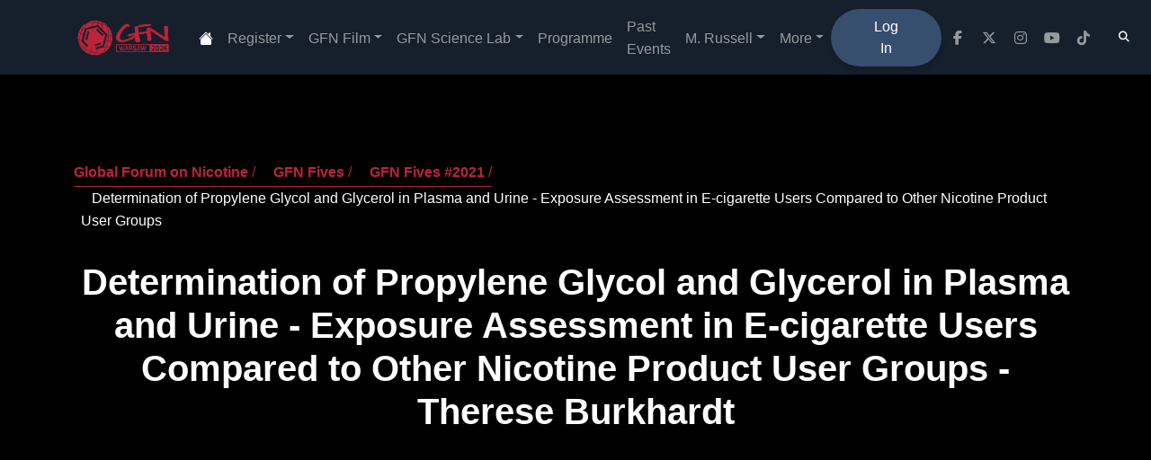

--- FILE ---
content_type: text/html; charset=utf-8
request_url: https://gfn.events/videos/2021/determination-of-propylene-glycol-and-glycerol-in-plasma-and-urine-exposure-assessment-in-e-cigarette-users-compared-to-other-nicotine-product-user-groups/
body_size: 5315
content:
<!DOCTYPE html><html lang="en" prefix="og: http://ogp.me/ns#"><head><script>
            cjkcms_site_url = "https://gfn.events";
            cjkcms_external_new_tab = true;
        </script><meta charset="utf-8"/><meta content="IE=edge" http-equiv="X-UA-Compatible"/><meta content="width=device-width, initial-scale=1, shrink-to-fit=no" name="viewport"/><title>Determination of Propylene Glycol and Glycerol in Plasma and Urine - Exposure Assessment in E-­cigarette Users Compared to Other Nicotine Product User Groups</title><link href="https://gfn.events/videos/2021/determination-of-propylene-glycol-and-glycerol-in-plasma-and-urine-exposure-assessment-in-e-cigarette-users-compared-to-other-nicotine-product-user-groups/" rel="canonical"/><meta content="Propylene glycol (PG) and glycerol (G) are the main e-liquid constituents and of utmost interest to differentiate between e-cigarette users and other nicotine product users as well as non-users. Therefore, a sensitive LC-MS/MS method for the quantification of PG and G in urine and plasma was developed. PG levels in urine and plasma were significantly elevated in e-cigarette users compared to other nicotine product user groups and non-users. In addition, the PG excretion in urine strongly correlates to the vaping behavior. PG is therefore a suitable biomarker of exposure to differentiate e-cigarette users from other nicotine product user groups including smokers and non-users." name="description"/><meta content="Determination of Propylene Glycol and Glycerol in Plasma and Urine - Exposure Assessment in E-­cigarette Users Compared to Other Nicotine Product User Groups" property="og:title"/><meta content="Propylene glycol (PG) and glycerol (G) are the main e-liquid constituents and of utmost interest to differentiate between e-cigarette users and other nicotine product users as well as non-users. Therefore, a sensitive LC-MS/MS method for the quantification of PG and G in urine and plasma was developed. PG levels in urine and plasma were significantly elevated in e-cigarette users compared to other nicotine product user groups and non-users. In addition, the PG excretion in urine strongly correlates to the vaping behavior. PG is therefore a suitable biomarker of exposure to differentiate e-cigarette users from other nicotine product user groups including smokers and non-users." property="og:description"/><meta content="https://gfn.events/media/images/determination-of-propylene-glycol-and-...-2021.original.jpg" property="og:image"/><meta content="Global Forum on Nicotine" property="og:site_name"/><meta content="https://gfn.events/videos/2021/determination-of-propylene-glycol-and-glycerol-in-plasma-and-urine-exposure-assessment-in-e-cigarette-users-compared-to-other-nicotine-product-user-groups/" property="og:url"/><meta content="website" property="og:type"/><meta content="summary_large_image" name="twitter:card"/><meta content="Determination of Propylene Glycol and Glycerol in Plasma and Urine - Exposure Assessment in E-­cigarette Users Compared to Other Nicotine Product User Groups" name="twitter:title"/><meta content="https://gfn.events/media/images/determination-of-propylene-glycol-and-...-2021.original.jpg" name="twitter:image"/><meta content="Propylene glycol (PG) and glycerol (G) are the main e-liquid constituents and of utmost interest to differentiate between e-cigarette users and other nicotine product users as well as non-users. Therefore, a sensitive LC-MS/MS method for the quantification of PG and G in urine and plasma was developed. PG levels in urine and plasma were significantly elevated in e-cigarette users compared to other nicotine product user groups and non-users. In addition, the PG excretion in urine strongly correlates to the vaping behavior. PG is therefore a suitable biomarker of exposure to differentiate e-cigarette users from other nicotine product user groups including smokers and non-users." name="twitter:description"/><meta content="@GFNicotine" name="twitter:site"/><link href="/static/css/234.c419d6aab9c9d9e0142b.css" rel="stylesheet" type="text/css"/><link href="/static/css/app.5a70f083811f2d5a819b.css" rel="stylesheet" type="text/css"/><link href="/static/cjkcms/css/cjkcms-custom-theme.css" rel="stylesheet"/><link href="/static/cjkcms/bi/bootstrap-icons.css" rel="stylesheet"/><link crossorigin="anonymous" href="https://cdnjs.cloudflare.com/ajax/libs/font-awesome/6.5.1/css/all.min.css" rel="stylesheet"/><link href="/static/cjkcms/css/cjkcms-front.css" rel="stylesheet" type="text/css"/><link href="https://cdn.jsdelivr.net/npm/bootstrap-icons@1.3.0/font/bootstrap-icons.css" rel="stylesheet"/><link href="/media/images/GFN_2026_Vertical_Small.2e16d0ba.fill-180x180.format-png.png" rel="icon" type="image/png"/><link href="/media/images/GFN_2026_Vertical_Small.2e16d0ba.fill-180x180.format-png.png" rel="apple-touch-icon"/><link href="/media/images/GFN_2026_Vertical_Small.2e16d0ba.fill-120x120.format-png.png" rel="apple-touch-icon" sizes="120x120"/><link href="/media/images/GFN_2026_Vertical_Small.2e16d0ba.fill-180x180.format-png.png" rel="apple-touch-icon" sizes="180x180"/><link href="/media/images/GFN_2026_Vertical_Small.2e16d0ba.fill-152x152.format-png.png" rel="apple-touch-icon" sizes="152x152"/><link href="/media/images/GFN_2026_Vertical_Small.2e16d0ba.fill-167x167.format-png.png" rel="apple-touch-icon" sizes="167x167"/></head><body class="cjkcms-video parent-page-1338" id="page-1366" style="background-color: rgb(0 0 0);"><nav class="navbar sticky-top navbar-expand-lg bg-dark navbar-dark"><div class="container"><a aria-label="Global Forum on Nicotine homepage" class="navbar-brand" href="/"><img alt="Global Forum on Nicotine" src="/media/images/GFN_2026_Small.original.png" style="height:3.125rem;"/></a><button aria-controls="navbar" aria-expanded="false" aria-label="Toggle navigation" class="navbar-toggler" data-bs-target="#navbar" data-bs-toggle="collapse" data-mdb-collapse-init="" data-mdb-target="#navbar" type="button"><svg fill="currentColor" height="24px" viewBox="0 0 24 24" width="24px" xmlns="http://www.w3.org/2000/svg"><path d="M0 0h24v24H0z" fill="none"></path><path d="M3 18h18v-2H3v2zm0-5h18v-2H3v2zm0-7v2h18V6H3z"></path></svg></button><div class="collapse navbar-collapse" id="navbar"><ul class="navbar-nav me-auto mb-2 mb-md-0 my-3 my-lg-0 justify-content-evenly align-items-start align-items-lg-center" id="main-menu"><li class="nav-item"><a class="nav-link" data-ga-event-category="Navbar" href="/"><i aria-label="Home" class="bi bi-house-fill" style="font-size=1.5rem; color: #ffffff"></i></a></li><li class="nav-item dropdown"><a aria-expanded="false" aria-haspopup="true" class="nav-link dropdown-toggle" data-bs-toggle="dropdown" data-ga-event-category="Navbar" data-mdb-dropdown-init="" data-mdb-ripple-init="" href="/registration/" role="button">Register</a><ul class="dropdown-menu"><li class=""><a class="dropdown-item new-badge-sublink" data-ga-event-category="Navbar" href="/registration/">Register Now</a></li><li class=""><a class="dropdown-item new-badge-sublink" data-ga-event-category="Navbar" href="/conference-logistics/accommodation/">Accommodation</a></li><li class=""><a class="dropdown-item new-badge-sublink" data-ga-event-category="Navbar" href="/travel/">Travel</a></li></ul></li><li class="nav-item dropdown"><a aria-expanded="false" aria-haspopup="true" class="nav-link dropdown-toggle" data-bs-toggle="dropdown" data-ga-event-category="Navbar" data-mdb-dropdown-init="" data-mdb-ripple-init="" href="/films/" role="button">GFN Film</a><ul class="dropdown-menu"><li class=""><a class="dropdown-item new-badge-sublink" data-ga-event-category="Navbar" href="/films/">About Fives &amp; Film Festival</a></li><li class=""><a class="dropdown-item" data-ga-event-category="Navbar" href="/videos/">Watch Films Library</a></li></ul></li><li class="nav-item dropdown"><a aria-expanded="false" aria-haspopup="true" class="nav-link dropdown-toggle" data-bs-toggle="dropdown" data-ga-event-category="Navbar" data-mdb-dropdown-init="" data-mdb-ripple-init="" href="/events-timeline/global-forum-on-nicotine-2025/thursday/science-lab-1/" role="button">GFN Science Lab</a><ul class="dropdown-menu"><li class=""><a class="dropdown-item new-badge-sublink" data-ga-event-category="Navbar" href="https://gfn.events/films/science-lab">About Science Lab (2026)</a></li><li class=""><a class="dropdown-item" data-ga-event-category="Navbar" href="https://www.youtube.com/playlist?list=PLMa4wPkxdD31YG0DuhOqZ1Iz1Jh4vEt2b">Watch Science Lab Discussion Panels</a></li></ul></li><li class="nav-item"><a class="nav-link" data-ga-event-category="Navbar" href="https://gfn.events/programme/">Programme</a></li><li class="nav-item"><a class="nav-link d-block d-xl-block d-lg-none d-md-block d-sm-block" data-ga-event-category="Navbar" href="/events-timeline/">Past Events</a></li><li class="nav-item dropdown"><a aria-expanded="false" aria-haspopup="true" class="nav-link dropdown-toggle d-block d-xl-block d-lg-none d-md-block d-sm-block" data-bs-toggle="dropdown" data-ga-event-category="Navbar" data-mdb-dropdown-init="" data-mdb-ripple-init="" href="/michael-russell/" role="button">M. Russell</a><ul class="dropdown-menu"><li class=""><a class="dropdown-item" data-ga-event-category="Navbar" href="/michael-russell/about-michael-russell/">About Michael Russell</a></li><li class=""><a class="dropdown-item" data-ga-event-category="Navbar" href="/michael-russell/orations/">Michael Russell Orations</a></li><li class=""><a class="dropdown-item" data-ga-event-category="Navbar" href="/michael-russell/awards/">Michael Russell Awards</a></li></ul></li><li class="nav-item dropdown"><a aria-expanded="false" aria-haspopup="true" class="nav-link dropdown-toggle" data-bs-toggle="dropdown" data-ga-event-category="Navbar" data-mdb-dropdown-init="" data-mdb-ripple-init="" href="/faq/" role="button">More</a><ul class="dropdown-menu"><li class=""><a class="dropdown-item new-badge-sublink" data-ga-event-category="Navbar" href="/about-gfn/">About GFN</a></li><li class=""><a class="dropdown-item new-badge-sublink" data-ga-event-category="Navbar" href="/nicotine-innovation-expo/">EXPO</a></li><li class=""><a class="dropdown-item" data-ga-event-category="Navbar" href="/faq/">FAQ</a></li><li class=""><a class="dropdown-item new-badge-sublink" data-ga-event-category="Navbar" href="/media-releases/">Media</a></li><li class=""><a class="dropdown-item" data-ga-event-category="Navbar" href="/media-partners/">Media Partners</a></li><li class=""><a class="dropdown-item" data-ga-event-category="Navbar" href="/legal-stuff/privacy-policy/">Privacy Policy</a></li><li class=""><a class="dropdown-item" data-ga-event-category="Navbar" href="/new-research/">Research</a></li><li class=""><a class="dropdown-item" data-ga-event-category="Navbar" href="/legal-stuff/terms-and-conditions/">Terms &amp; Conditions</a></li></ul></li><li class="nav-item"><a class="nav-link btn btn-rounded bg-secondary text-white px-5 py-2" data-ga-event-category="Navbar" href="/login/">Log In</a></li></ul><ul class="navbar-nav d-flex flex-row my-3 my-lg-0 justify-content-evenly align-items-start align-items-lg-center"><li class="nav-item me-3 me-lg-0"><a aria-label="facebook link" class="nav-link" href="https://www.facebook.com/gfnicotine" target="_blank"><i class="fab fa-facebook-f"></i></a></li><li class="nav-item me-3 me-lg-0"><a aria-label="twitter link" class="nav-link" href="https://x.com/GFNicotine" target="_blank"><i class="fab fa-x-twitter"></i></a></li><li class="nav-item me-3 me-lg-0"><a aria-label="instagram link" class="nav-link" href="https://www.instagram.com/gfnicotine" target="_blank"><i class="fab fa-instagram"></i></a></li><li class="nav-item me-3 me-lg-0"><a aria-label="youtube link" class="nav-link" href="https://www.youtube.com/@GFNconference" target="_blank"><i class="fab fa-youtube"></i></a></li><li class="nav-item me-3 me-lg-0"><a aria-label="pinterest link" class="nav-link" href="https://www.tiktok.com/@gfnicotine" target="_blank"><i class="fab fa-tiktok"></i></a></li></ul><form action="/search/" class="row row-cols-lg-auto g-3 align-items-center" method="GET"><input name="csrfmiddlewaretoken" type="hidden" value="bjREBwdfRqiiSKeu96VTujG7cORhr8AU1NB9TbegSTTNy5x0ZbFGcihPqsj42xtF"/><button class="btn btn-outline-light border-0 fas fa-search ms-2" data-bs-target="#searchModal" data-bs-toggle="modal" data-mdb-modal-init="" data-mdb-ripple-init="" data-mdb-target="#searchModal" type="button"></button></form></div></div></nav><form action="/search/" class="align-items-center" method="GET"><input name="csrfmiddlewaretoken" type="hidden" value="bjREBwdfRqiiSKeu96VTujG7cORhr8AU1NB9TbegSTTNy5x0ZbFGcihPqsj42xtF"/><div aria-hidden="true" aria-labelledby="searchModalLabel" class="modal fade" id="searchModal" tabindex="-1"><div class="modal-dialog"><div class="modal-content"><div class="modal-header"><h5 class="modal-title" id="searchModalLabel">Search</h5><button aria-label="Close" class="btn-close" data-bs-dismiss="modal" data-mdb-dismiss="modal" type="button"></button></div><div class="modal-body"><div class="col-12"><label class="visually-hidden" for="id_s">Search</label><input class="form-control border-secondary mb-0 is-valid" id="id_s" maxlength="255" name="s" placeholder="Search" type="text"/></div><input id="id_t" name="t" type="hidden"/><input id="id_sort" name="sort" type="hidden"/></div><div class="modal-footer"><button class="btn btn-outline-light border-0 fas fa-search ms-2" type="submit"></button></div></div></div></div><script>
          var myModal = document.getElementById('searchModal')
          var myInput = document.getElementById('id_s')
          
          myModal.addEventListener('shown.bs.modal', function () {
            myInput.focus()
          })
        </script></form><div id="content"><div class="hamburger-button-videos"><div class="container my-5 py-5"><nav aria-label="breadcrumb" class="pb-3"><ol class="breadcrumb"><li class="breadcrumb-item breadcrumb-item-fives"><a href="/">Global Forum on Nicotine</a> /</li><li class="breadcrumb-item breadcrumb-item-fives"><a href="/videos/">GFN Fives</a> /</li><li class="breadcrumb-item breadcrumb-item-fives"><a href="/videos/2021/">GFN Fives #2021</a> /</li><li aria-current="page" class="breadcrumb-item active breadcrumb-item-fives-active">Determination of Propylene Glycol and Glycerol in Plasma and Urine - Exposure Assessment in E-­cigarette Users Compared to Other Nicotine Product User Groups</li></ol></nav><style>.breadcrumb { --mdb-breadcrumb-item-color: #DC3545C2; --mdb-breadcrumb-item-hover-color: #B22222; --mdb-breadcrumb-item-active-color: #FFFFFF !important; } .breadcrumb-item-fives { color: var(--mdb-breadcrumb-item-color); border-bottom: 1px solid var(--mdb-breadcrumb-item-color); padding-bottom: 3px; } .breadcrumb-item-fives-active { color: var(--mdb-breadcrumb-item-active-color) !important; }</style><h1 class="fw-bold pb-2 text-center text-white">Determination of Propylene Glycol and Glycerol in Plasma and Urine - Exposure Assessment in E-­cigarette Users Compared to Other Nicotine Product User Groups - Therese Burkhardt</h1><div class="ratio ratio-16x9"><iframe src="https://www.youtube.com/embed/EVuWVKXI7Mk" title="Determination of Propylene Glycol and Glycerol in Plasma and Urine - Exposure Assessment in E-­cigarette Users Compared to Other Nicotine Product User Groups"></iframe></div><div class="pt-4"><style>.share-buttons-list { position: relative; z-index: 1; list-style: none; background-color: white; width: fit-content; border-radius: 4.75rem; padding: 0.5rem 0.625rem; margin: 0 auto; } .share-button { display: flex; justify-content: center; align-items: center; border-radius: 50%; padding: 0.5rem; aspect-ratio: 1/1; transition: all 0.2s ease-in-out; background: linear-gradient(to right, var(--primary-color) 0%, var(--secondary-color) 100%); color: white; } .share-button:hover { background-color: var(--primary-dark-color) !important; color: var(--mdb-light) !important; transform: scale(1.05); }</style><ul class="share-buttons-list border d-flex justify-content-center align-items-center gap-3 lh-1"><div class="facebook-this"><a class="" href="https://www.facebook.com/sharer/sharer.php?u=https%3A//gfn.events/videos/2021/determination-of-propylene-glycol-and-glycerol-in-plasma-and-urine-exposure-assessment-in-e-cigarette-users-compared-to-other-nicotine-product-user-groups/" target="_blank"><li class="share-button text-white" role="button" title="Share on Facebook"><i class="fab fa-facebook-f fa-lg fa-fw"></i></li></a></div><div class="tweet-this"><a class="meta-act-link meta-tweet" href="https://twitter.com/intent/tweet?text=%20https%3A//gfn.events/videos/2021/determination-of-propylene-glycol-and-glycerol-in-plasma-and-urine-exposure-assessment-in-e-cigarette-users-compared-to-other-nicotine-product-user-groups/" target="_blank"><li class="share-button text-white" role="button" title="Share on Twitter"><i class="fab fa-x-twitter fa-lg fa-fw"></i></li></a></div><span class="fw-bold text-gradient" style="font-size: 12px;">SHARE</span><div class="telegram-this"><a class="" href="https://t.me/share/url?text=&amp;url=https%3A//gfn.events/videos/2021/determination-of-propylene-glycol-and-glycerol-in-plasma-and-urine-exposure-assessment-in-e-cigarette-users-compared-to-other-nicotine-product-user-groups/" target="_blank"><li class="share-button text-white" role="button" title="Share on Telegram"><i class="fab fa-telegram fa-lg fa-fw"></i></li></a></div><div class="whatsapp-this"><a class="" href="https://api.whatsapp.com/send?text=https%3A//gfn.events/videos/2021/determination-of-propylene-glycol-and-glycerol-in-plasma-and-urine-exposure-assessment-in-e-cigarette-users-compared-to-other-nicotine-product-user-groups/" target="_blank"><li class="share-button text-white" role="button" title="Share on Whatsapp"><i class="fab fa-whatsapp fa-lg fa-fw"></i></li></a></div></ul></div><section class="text-white"><div class="mb-5"><div class="d-flex justify-content-center"><div class="chip chip-outline btn-outline-danger p-2 px-4 text-white me-0 mx-4" data-mdb-ripple-color="dark">Propylene Glycol<svg class="bi bi-tag-fill ms-2" fill="white" height="1em" viewBox="0 0 16 16" width="1em" xmlns="http://www.w3.org/2000/svg"><path d="M2 1a1 1 0 0 0-1 1v4.586a1 1 0 0 0 .293.707l7 7a1 1 0 0 0 1.414 0l4.586-4.586a1 1 0 0 0 0-1.414l-7-7A1 1 0 0 0 6.586 1zm4 3.5a1.5 1.5 0 1 1-3 0 1.5 1.5 0 0 1 3 0"></path></svg></div><div class="chip chip-outline btn-outline-danger p-2 px-4 text-white me-0 mx-4" data-mdb-ripple-color="dark">E-Cigarette<svg class="bi bi-tag-fill ms-2" fill="white" height="1em" viewBox="0 0 16 16" width="1em" xmlns="http://www.w3.org/2000/svg"><path d="M2 1a1 1 0 0 0-1 1v4.586a1 1 0 0 0 .293.707l7 7a1 1 0 0 0 1.414 0l4.586-4.586a1 1 0 0 0 0-1.414l-7-7A1 1 0 0 0 6.586 1zm4 3.5a1.5 1.5 0 1 1-3 0 1.5 1.5 0 0 1 3 0"></path></svg></div><div class="chip chip-outline btn-outline-danger p-2 px-4 text-white me-0 mx-4" data-mdb-ripple-color="dark">Biomaker of Exposure<svg class="bi bi-tag-fill ms-2" fill="white" height="1em" viewBox="0 0 16 16" width="1em" xmlns="http://www.w3.org/2000/svg"><path d="M2 1a1 1 0 0 0-1 1v4.586a1 1 0 0 0 .293.707l7 7a1 1 0 0 0 1.414 0l4.586-4.586a1 1 0 0 0 0-1.414l-7-7A1 1 0 0 0 6.586 1zm4 3.5a1.5 1.5 0 1 1-3 0 1.5 1.5 0 0 1 3 0"></path></svg></div></div></div><p class="mb-2" style="text-align: justify; line-height: 2;">Propylene glycol (PG) and glycerol (G) are the main e-liquid constituents and of utmost interest to differentiate between e-cigarette users and other nicotine product users as well as non-users. Therefore, a sensitive LC-MS/MS method for the quantification of PG and G in urine and plasma was developed. PG levels in urine and plasma were significantly elevated in e-cigarette users compared to other nicotine product user groups and non-users. In addition, the PG excretion in urine strongly correlates to the vaping behavior. PG is therefore a suitable biomarker of exposure to differentiate e-cigarette users from other nicotine product user groups including smokers and non-users.</p></section></div><div class="container my-5 pt-2 pb-2"><div class="text-center text-white"><div class="row gx-lg-5 mb-8"><div class="col-lg-4 col-md-12 mb-8 mb-lg-0"><div class="card shadow-2 h-100 bg-dark"><div class="d-flex justify-content-center" style="margin-top: -43px"><div class="p-4 badge-primary rounded-circle shadow-5 d-inline-block bg-danger"><svg class="bi bi-calendar-fill" fill="white" height="2em" viewBox="0 0 16 16" width="2em" xmlns="http://www.w3.org/2000/svg"><path d="M3.5 0a.5.5 0 0 1 .5.5V1h8V.5a.5.5 0 0 1 1 0V1h1a2 2 0 0 1 2 2v11a2 2 0 0 1-2 2H2a2 2 0 0 1-2-2V5h16V4H0V3a2 2 0 0 1 2-2h1V.5a.5.5 0 0 1 .5-.5"></path></svg></div></div><div class="card-body"><h3 class="fw-bold text-white mb-3">2021</h3><h6 class="text-secondary mb-3">Year of Production</h6></div></div></div><div class="col-lg-4 col-md-12 mb-8 mb-lg-0"><div class="card shadow-2 h-100 bg-dark"><div class="d-flex justify-content-center" style="margin-top: -43px"><div class="p-4 badge-primary rounded-circle shadow-5 d-inline-block bg-danger"><svg class="bi bi-clock-fill" fill="white" height="2em" viewBox="0 0 16 16" width="2em" xmlns="http://www.w3.org/2000/svg"><path d="M16 8A8 8 0 1 1 0 8a8 8 0 0 1 16 0M8 3.5a.5.5 0 0 0-1 0V9a.5.5 0 0 0 .252.434l3.5 2a.5.5 0 0 0 .496-.868L8 8.71z"></path></svg></div></div><div class="card-body"><h3 class="fw-bold text-white mb-3">5 Minutes <br/> 4 Seconds</h3></div></div></div><div class="col-lg-4 col-md-12 mb-8 mb-lg-0"><div class="card shadow-2 h-100 bg-dark"><div class="d-flex justify-content-center" style="margin-top: -43px"><div class="p-4 badge-primary rounded-circle shadow-5 d-inline-block bg-danger"><svg class="bi bi-card-text" fill="white" height="2em" viewBox="0 0 16 16" width="2em" xmlns="http://www.w3.org/2000/svg"><path d="M14.5 3a.5.5 0 0 1 .5.5v9a.5.5 0 0 1-.5.5h-13a.5.5 0 0 1-.5-.5v-9a.5.5 0 0 1 .5-.5zm-13-1A1.5 1.5 0 0 0 0 3.5v9A1.5 1.5 0 0 0 1.5 14h13a1.5 1.5 0 0 0 1.5-1.5v-9A1.5 1.5 0 0 0 14.5 2z"></path><path d="M3 5.5a.5.5 0 0 1 .5-.5h9a.5.5 0 0 1 0 1h-9a.5.5 0 0 1-.5-.5M3 8a.5.5 0 0 1 .5-.5h9a.5.5 0 0 1 0 1h-9A.5.5 0 0 1 3 8m0 2.5a.5.5 0 0 1 .5-.5h6a.5.5 0 0 1 0 1h-6a.5.5 0 0 1-.5-.5"></path></svg></div></div><div class="card-body"><h3 class="fw-bold text-white mb-3 text-capitalize"><svg class="bi bi-check-square-fill" fill="white" height="1em" viewBox="0 0 16 16" width="1em" xmlns="http://www.w3.org/2000/svg"><path d="M2 0a2 2 0 0 0-2 2v12a2 2 0 0 0 2 2h12a2 2 0 0 0 2-2V2a2 2 0 0 0-2-2zm10.03 4.97a.75.75 0 0 1 .011 1.05l-3.992 4.99a.75.75 0 0 1-1.08.02L4.324 8.384a.75.75 0 1 1 1.06-1.06l2.094 2.093 3.473-4.425a.75.75 0 0 1 1.08-.022z"></path></svg></h3><h6 class="text-secondary mb-3">English Subtitles</h6></div></div></div></div></div><div class="text-center text-white"><div class="row gx-lg-5 d-flex justify-content-center align-items-center"><div class="col-lg-4 col-md-12 mb-lg-0"><div class="card shadow-2 h-100 bg-dark"><div class="d-flex justify-content-center" style="margin-top: -43px"><div class="p-4 badge-primary rounded-circle shadow-5 d-inline-block bg-danger"><svg class="bi bi-layers" fill="white" height="2em" viewBox="0 0 16 16" width="2em" xmlns="http://www.w3.org/2000/svg"><path d="M8.235 1.559a.5.5 0 0 0-.47 0l-7.5 4a.5.5 0 0 0 0 .882L3.188 8 .264 9.559a.5.5 0 0 0 0 .882l7.5 4a.5.5 0 0 0 .47 0l7.5-4a.5.5 0 0 0 0-.882L12.813 8l2.922-1.559a.5.5 0 0 0 0-.882l-7.5-4zm3.515 7.008L14.438 10 8 13.433 1.562 10 4.25 8.567l3.515 1.874a.5.5 0 0 0 .47 0l3.515-1.874zM8 9.433 1.562 6 8 2.567 14.438 6z"></path></svg></div></div><div class="card-body"><h3 class="fw-bold text-white mb-3">Unknown</h3><h6 class="text-secondary mb-3">Language</h6></div></div></div><div class="col-lg-4 col-md-12 mb-8 mb-lg-0"><div class="card shadow-2 h-100 bg-dark"><div class="d-flex justify-content-center" style="margin-top: -43px"><div class="p-4 badge-primary rounded-circle shadow-5 d-inline-block bg-danger"><svg class="bi bi-card-image" fill="white" height="2em" viewBox="0 0 16 16" width="2em" xmlns="http://www.w3.org/2000/svg"><path d="M6.002 5.5a1.5 1.5 0 1 1-3 0 1.5 1.5 0 0 1 3 0"></path><path d="M1.5 2A1.5 1.5 0 0 0 0 3.5v9A1.5 1.5 0 0 0 1.5 14h13a1.5 1.5 0 0 0 1.5-1.5v-9A1.5 1.5 0 0 0 14.5 2zm13 1a.5.5 0 0 1 .5.5v6l-3.775-1.947a.5.5 0 0 0-.577.093l-3.71 3.71-2.66-1.772a.5.5 0 0 0-.63.062L1.002 12v.54A.505.505 0 0 1 1 12.5v-9a.5.5 0 0 1 .5-.5z"></path></svg></div></div><div class="card-body"><h3 class="fw-bold text-white mb-3">#2021</h3><h6 class="text-secondary mb-3">Edition</h6></div></div></div></div></div><div class="my-5 py-2"></div><style>.share-buttons-list { position: relative; z-index: 1; list-style: none; background-color: white; width: fit-content; border-radius: 4.75rem; padding: 0.5rem 0.625rem; margin: 0 auto; } .share-button { display: flex; justify-content: center; align-items: center; border-radius: 50%; padding: 0.5rem; aspect-ratio: 1/1; transition: all 0.2s ease-in-out; background: linear-gradient(to right, var(--primary-color) 0%, var(--secondary-color) 100%); color: white; } .share-button:hover { background-color: var(--primary-dark-color) !important; color: var(--mdb-light) !important; transform: scale(1.05); }</style><ul class="share-buttons-list border d-flex justify-content-center align-items-center gap-3 lh-1"><div class="facebook-this"><a class="" href="https://www.facebook.com/sharer/sharer.php?u=https%3A//gfn.events/videos/2021/determination-of-propylene-glycol-and-glycerol-in-plasma-and-urine-exposure-assessment-in-e-cigarette-users-compared-to-other-nicotine-product-user-groups/" target="_blank"><li class="share-button text-white" role="button" title="Share on Facebook"><i class="fab fa-facebook-f fa-lg fa-fw"></i></li></a></div><div class="tweet-this"><a class="meta-act-link meta-tweet" href="https://twitter.com/intent/tweet?text=%20https%3A//gfn.events/videos/2021/determination-of-propylene-glycol-and-glycerol-in-plasma-and-urine-exposure-assessment-in-e-cigarette-users-compared-to-other-nicotine-product-user-groups/" target="_blank"><li class="share-button text-white" role="button" title="Share on Twitter"><i class="fab fa-x-twitter fa-lg fa-fw"></i></li></a></div><span class="fw-bold text-gradient" style="font-size: 12px;">SHARE</span><div class="telegram-this"><a class="" href="https://t.me/share/url?text=&amp;url=https%3A//gfn.events/videos/2021/determination-of-propylene-glycol-and-glycerol-in-plasma-and-urine-exposure-assessment-in-e-cigarette-users-compared-to-other-nicotine-product-user-groups/" target="_blank"><li class="share-button text-white" role="button" title="Share on Telegram"><i class="fab fa-telegram fa-lg fa-fw"></i></li></a></div><div class="whatsapp-this"><a class="" href="https://api.whatsapp.com/send?text=https%3A//gfn.events/videos/2021/determination-of-propylene-glycol-and-glycerol-in-plasma-and-urine-exposure-assessment-in-e-cigarette-users-compared-to-other-nicotine-product-user-groups/" target="_blank"><li class="share-button text-white" role="button" title="Share on Whatsapp"><i class="fab fa-whatsapp fa-lg fa-fw"></i></li></a></div></ul><hr class="mb-0" style="opacity: 1;"/></div><div class="mb-4 pb-5 px-5"></div></div><div id="content-walls"></div><script charset="UTF-8" src="/static/js/runtime.9f718c29.js" type="text/javascript"></script><script charset="UTF-8" src="/static/js/680.f236836b.js" type="text/javascript"></script><script charset="UTF-8" src="/static/js/234.0dc4efe0.js" type="text/javascript"></script><script charset="UTF-8" src="/static/js/app.33f7fdc5.js" type="text/javascript"></script><script src="/static/cjkcms/js/cjkcms-front.js" type="text/javascript"></script></div><script defer src="https://static.cloudflareinsights.com/beacon.min.js/vcd15cbe7772f49c399c6a5babf22c1241717689176015" integrity="sha512-ZpsOmlRQV6y907TI0dKBHq9Md29nnaEIPlkf84rnaERnq6zvWvPUqr2ft8M1aS28oN72PdrCzSjY4U6VaAw1EQ==" data-cf-beacon='{"version":"2024.11.0","token":"140f5271dd3749c996c4481838cda2d2","r":1,"server_timing":{"name":{"cfCacheStatus":true,"cfEdge":true,"cfExtPri":true,"cfL4":true,"cfOrigin":true,"cfSpeedBrain":true},"location_startswith":null}}' crossorigin="anonymous"></script>
</body></html>

--- FILE ---
content_type: text/css
request_url: https://gfn.events/static/cjkcms/css/cjkcms-custom-theme.css
body_size: 2066
content:
:root {
    --primary-color: #bd2439;
    --primary-light-color: #F5E0E3;
    --primary-dark-color: #971d2e;
    /* --primary-hover-color: #A61C2A; */
    --primary-rgb-color: 189, 36, 57;
    --primary-light-rgb-color: 245, 224, 227;
    --primary-dark-rgb-color: 171, 33, 53;

    --secondary-color: #374e6f;
    --secondary-light-color: #C7D4E5;
    --secondary-dark-color: #161f2c;
    --secondary-rgb-color: 55, 78, 111;
    --secondary-light-rgb-color: 199, 212, 229;
    --secondary-dark-rgb-color: 22, 31, 44;

    --mdb-primary: var(--primary-color);
    --mdb-primary-rgb: var(--primary-rgb-color);
    --mdb-secondary: var(--secondary-color);
    --mdb-secondary-rgb: var(--secondary-rgb-color);

    --mdb-dark-rgb: 79, 79, 79;
    --mdb-dark-color: #4f4f4f;

    /* --mdb-tertiary: var(--tertiary-dark-color);
    --mdb-tertiary-rgb: var(--tertiary-dark-rgb-color); */

    --mdb-primary-bg-subtle: var(--primary-light-color);
    --mdb-secondary-bg-subtle: var(--secondary-light-color);
    /* --mdb-tertiary-bg-subtle: var(--tertiary-light-color); */

    --mdb-primary-text-emphasis: var(--primary-dark-color);
    --mdb-secondary-text-emphasis: var(--secondary-dark-color);
    /* --mdb-tertiary-text-emphasis: var(--tertiary-dark-color); */

    --mdb-link-color: var(--primary-color);
    --mdb-link-hover-color: var(--primary-dark-color);
    --mdb-link-color-rgb: var(--primary-rgb-color);
    --mdb-link-hover-color-rgb: var(--primary-dark-rgb-color);

    --mdb-shadow-sm: 
      inset 0 1px 2px #ffffff30,
      0 1px 2px #00000030,
      0 2px 4px #00000015;

    --mdb-shadow-md: 
      inset 0 1px 2px #ffffff50,
      0 2px 4px #00000030,
      0 4px 8px #00000015;

    --mdb-shadow-lg: 
      inset 0 1px 2px #ffffff70,
      0 4px 6px #00000030,
      0 6px 10px #00000015;

    --mdb-box-shadow-sm: var(--mdb-shadow-sm);
    --mdb-box-shadow-md: var(--mdb-shadow-md);
    --mdb-box-shadow-lg: var(--mdb-shadow-lg);

}

/* .bg-tertiary {
    background-color: var(--tertiary-color) !important;
} */

a {
    font-weight: bold;
}

.card {
    --mdb-card-box-shadow: var(--mdb-shadow-sm);
}

.shadow-md {
    box-shadow: var(--mdb-shadow-md);
}

.bg-dark {
    background-color: var(--secondary-dark-color) !important;
}

.bg-light {
    background-color: rgb(249,249,250) !important;
}

.rounded-6 {
    border-radius: 1rem !important;
}

.small {
    font-size: 0.875rem !important;
}

/* .read-more-btn {
    color: var(--secondary-color) !important;
} */

.badge.bg-secondary {
    background-color: rgba(0,0,0, 0.3) !important;
}

.btn-wide {
    min-width: 120px;
}

.btn {
    --mdb-btn-font-weight: 600;
    text-transform: none;
    position: relative;
    overflow: hidden;
    transition: all 0.3s cubic-bezier(0.4, 0, 0.2, 1);
}

.btn::after {
    content: '';
    position: absolute;
    top: 0;
    left: -100%;
    width: 100%;
    height: 100%;
    background: linear-gradient(90deg, transparent, rgba(255, 255, 255, 0.2), transparent);
    transition: left 0.5s ease;
}

.btn:hover::after, .btn:focus::after, .btn:active::after {
    left: 100%;
}

.btn:hover, .btn:focus, .btn:active {
    transform: translateY(-2px);
    filter: brightness(1.1);
}

.btn-primary {
    --mdb-btn-bg: var(--primary-color);
    --mdb-btn-color: #fff;
    --mdb-btn-box-shadow: none;
    --mdb-btn-box-shadow-state: none;
    --mdb-btn-hover-bg: var(--primary-color);
    --mdb-btn-hover-color: #fff;
    --mdb-btn-focus-bg: var(--primary-color);
    --mdb-btn-focus-color: #fff;
    --mdb-btn-active-bg: var(--primary-color);
    --mdb-btn-active-color: #fff;
    --mdb-btn-outline-border-color: var(--primary-color);
    --mdb-btn-outline-focus-border-color: var(--primary-color);
    --mdb-btn-outline-hover-border-color: var(--primary-color);
}

.btn-secondary {
    --mdb-btn-bg: var(--secondary-color);
    --mdb-btn-color: #fff;
    --mdb-btn-box-shadow: none;
    --mdb-btn-hover-box-shadow: none;
    --mdb-btn-focus-box-shadow: none;
    --mdb-btn-active-box-shadow: none;
    --mdb-btn-box-shadow-state: none;
    --mdb-btn-hover-bg: var(--secondary-color);
    --mdb-btn-hover-color: #fff;
    --mdb-btn-focus-bg: var(--secondary-color);
    --mdb-btn-focus-color: #fff;
    --mdb-btn-active-bg: var(--secondary-color);
    --mdb-btn-active-color: #fff;
    --mdb-btn-outline-border-color: var(--secondary-color);
    --mdb-btn-outline-focus-border-color: var(--secondary-color);
    --mdb-btn-outline-hover-border-color: var(--secondary-color);
}

.btn-light-primary {
    --mdb-btn-bg: var(--primary-light-color);
    --mdb-btn-color: var(--primary-dark-color);
    --mdb-btn-box-shadow: none;
    --mdb-btn-hover-box-shadow: none;
    --mdb-btn-focus-box-shadow: none;
    --mdb-btn-active-box-shadow: none;
    --mdb-btn-box-shadow-state: none;
    --mdb-btn-hover-bg: var(--primary-color);
    --mdb-btn-hover-color: #fff;
    --mdb-btn-focus-bg: var(--primary-color);
    --mdb-btn-focus-color: #fff;
    --mdb-btn-active-bg: var(--primary-color);
    --mdb-btn-active-color: #fff;
    --mdb-btn-outline-border-color: var(--primary-color);
    --mdb-btn-outline-focus-border-color: var(--primary-color);
    --mdb-btn-outline-hover-border-color: var(--primary-color);
}

.btn-light-secondary {
    --mdb-btn-bg: var(--secondary-light-color);
    --mdb-btn-color: var(--secondary-dark-color);
    --mdb-btn-box-shadow: none;
    --mdb-btn-hover-box-shadow: none;
    --mdb-btn-focus-box-shadow: none;
    --mdb-btn-active-box-shadow: none;
    --mdb-btn-box-shadow-state: none;
    --mdb-btn-hover-bg: var(--secondary-color);
    --mdb-btn-hover-color: #fff;
    --mdb-btn-focus-bg: var(--secondary-color);
    --mdb-btn-focus-color: #fff;
    --mdb-btn-active-bg: var(--secondary-color);
    --mdb-btn-active-color: #fff;
    --mdb-btn-outline-border-color: var(--secondary-color);
    --mdb-btn-outline-focus-border-color: var(--secondary-color);
    --mdb-btn-outline-hover-border-color: var(--secondary-color);
}

.btn-outline-primary {
    --mdb-btn-bg: transparent;
    --mdb-btn-color: var(--primary-color);
    --mdb-btn-box-shadow: none;
    --mdb-btn-hover-box-shadow: none;
    --mdb-btn-focus-box-shadow: none;
    --mdb-btn-active-box-shadow: none;
    --mdb-btn-box-shadow-state: none;
    --mdb-btn-hover-bg: var(--primary-color);
    --mdb-btn-hover-color: #fff;
    --mdb-btn-focus-bg: var(--primary-light-color);
    --mdb-btn-focus-color: var(--primary-color);
    --mdb-btn-active-bg: var(--primary-color);
    --mdb-btn-active-color: #fff;
    --mdb-btn-outline-border-color: var(--primary-color);
    --mdb-btn-outline-focus-border-color: var(--primary-color);
    --mdb-btn-outline-hover-border-color: var(--primary-color);
}

.btn-outline-secondary {
    --mdb-btn-bg: transparent;
    --mdb-btn-color: var(--secondary-color);
    --mdb-btn-box-shadow: none;
    --mdb-btn-hover-box-shadow: none;
    --mdb-btn-focus-box-shadow: none;
    --mdb-btn-active-box-shadow: none;
    --mdb-btn-box-shadow-state: none;
    --mdb-btn-hover-bg: var(--secondary-color);
    --mdb-btn-hover-color: #fff;
    --mdb-btn-focus-bg: var(--secondary-light-color);
    --mdb-btn-focus-color: var(--secondary-color);
    --mdb-btn-active-bg: var(--secondary-color);
    --mdb-btn-active-color: #fff;
    --mdb-btn-outline-border-color: var(--secondary-color);
    --mdb-btn-outline-focus-border-color: var(--secondary-color);
    --mdb-btn-outline-hover-border-color: var(--secondary-color);
}

.btn-outline-light {
    --mdb-btn-hover-color: #262626;
}

.btn-light {
    --mdb-btn-hover-bg: hsl(0, 0%, 82%);
}

.btn-link {
    --mdb-btn-color: var(--primary-color);
    --mdb-btn-hover-color: var(--primary-dark-color);
    --mdb-btn-focus-color: var(--primary-dark-color);
    --mdb-btn-active-color: var(--primary-dark-color);
    position: relative;
}

.btn-link:hover {
    text-decoration: none !important;
}

.btn-link::after {
    content: '';
    position: absolute;
    bottom: 0;
    left: 0;
    width: 0;
    height: 2px;
    background: linear-gradient(90deg, var(--primary-color), var(--primary-dark-color));
    transition: width 0.3s ease;
}

.btn-link:hover::after {
    width: 100%;
}

/* New btn-gfn variant with gradient */
.btn-gfn {
    --mdb-btn-color: #fff;
    --mdb-btn-box-shadow: none;
    --mdb-btn-hover-box-shadow: none;
    --mdb-btn-focus-box-shadow: none;
    --mdb-btn-active-box-shadow: none;
    --mdb-btn-box-shadow-state: none;
    --mdb-btn-hover-bg: linear-gradient(135deg, var(--primary-dark-color) 0%, var(--secondary-dark-color) 100%);
    --mdb-btn-hover-color: #fff;
    --mdb-btn-focus-bg: linear-gradient(135deg, var(--primary-color) 0%, var(--secondary-color) 100%);
    --mdb-btn-focus-color: #fff;
    --mdb-btn-active-bg: linear-gradient(135deg, var(--primary-dark-color) 0%, var(--secondary-dark-color) 100%);
    --mdb-btn-active-color: #fff;
    background: linear-gradient(135deg, var(--primary-color) 0%, var(--secondary-color) 100%);
    border: none;
    position: relative;
    overflow: hidden;
}

.btn-gfn-vertical {
    background: linear-gradient(180deg, var(--primary-color) 0%, var(--secondary-color) 100%);
}

.navbar-nav:first-of-type {
    flex-grow: 1;
}

@media (max-width: 991px) {
    .navbar-nav:first-of-type .nav-item{
        margin-left: 1rem;
    }
}

@media (max-width: 991px) {
    .navbar-nav:first-of-type .nav-item:last-of-type {
        margin-right: auto;
        margin-left: auto;
    }
}

.navbar-nav:last-of-type {
    margin-right: 1rem;
    width: fit-content;
    margin-left: auto !important;
    margin-right: auto !important;
}

.navbar-nav:last-of-type .nav-item {
    line-height: 1;
    margin-right: 0 !important;
    width: 35px;
    text-align: center;
}

.navbar-collapse button.fa-search {
    margin-top: 0.75rem !important;
}

.border-animation {
    border: 2px solid #0000;
    background: linear-gradient(#AB2135, #AB2135) padding-box, linear-gradient(
            var(--angle),
            #AB2135,
            #F5E0E3
        ) border-box;
    animation: 4s rotate linear infinite;
    box-shadow: 0 0 10px rgba(245, 224, 227,0.1), 0 0 20px rgba(245, 224, 227,0.1), 0 0 30px rgba(245, 224, 227,0.1);
    transition: all 0.3s ease-in-out;
}

@keyframes rotate {
  to {
    --angle: 360deg;
  }
}

@property --angle {
  syntax: "<angle>";
  initial-value: 0deg;
  inherits: false;
}

.border-animation:hover {
    scale: 1.05;
}

.user-icon::before {
    content: "\f2bd";
    font-family: "Font Awesome 5 Free";
    font-weight: 900;
    color: #fff;
    margin-right: 0.75rem;
    font-size: 1.75rem;
}

.hero-fg-pt-1 > .hero-fg {
    padding-top: 1rem !important;
}

.hero-fg-pt-2 > .hero-fg {
    padding-top: 1.5rem !important;
}

.hero-fg-pt-3 > .hero-fg {
    padding-top: 2rem !important;
}

.hero-fg-pt-4 > .hero-fg {
    padding-top: 2.5rem !important;
}

.hero-fg-pt-5 > .hero-fg {
    padding-top: 3rem !important;
}

.hero-fg-pb-1 > .hero-fg {
    padding-bottom: 1rem !important;
}

.hero-fg-pb-2 > .hero-fg {
    padding-bottom: 1.5rem !important;
}

.hero-fg-pb-3 > .hero-fg {
    padding-bottom: 2rem !important;
}

.hero-fg-pb-4 > .hero-fg {
    padding-bottom: 2.5rem !important;
}

.hero-fg-pb-5 > .hero-fg {
    padding-bottom: 3rem !important;
}

.hero-fg-py-1 > .hero-fg {
    padding-top: 1rem !important;
    padding-bottom: 1rem !important;
}

.hero-fg-py-2 > .hero-fg {
    padding-top: 1.5rem !important;
    padding-bottom: 1.5rem !important;
}

.hero-fg-py-3 > .hero-fg {
    padding-top: 2rem !important;
    padding-bottom: 2rem !important;
}

.hero-fg-py-4 > .hero-fg {
    padding-top: 2.5rem !important;
    padding-bottom: 2.5rem !important;
}

.hero-fg-py-5 > .hero-fg {
    padding-top: 3rem !important;
    padding-bottom: 3rem !important;
}

.bg-gradient {
    background: linear-gradient(165deg, var(--primary-color), var(--secondary-color)) !important;
}

.title-gradient {
    background: linear-gradient(165deg, var(--primary-color), var(--secondary-color));
    -webkit-background-clip: text;
    -webkit-text-fill-color: transparent;
    background-clip: text;
    color: transparent;
}

.border-gradient {
    background: linear-gradient(white, white) padding-box,
          linear-gradient(to right, var(--primary-color), var(--secondary-color)) border-box;
    border: 2px solid transparent;
}

.text-gradient {
    background: linear-gradient(to right, var(--primary-color), var(--secondary-color));
    -webkit-background-clip: text;
    -webkit-text-fill-color: transparent;
    background-clip: text;
    color: transparent;
}

.text-gradient-vertical {
    background: linear-gradient(to bottom, var(--primary-color), var(--secondary-color));
    -webkit-background-clip: text;
    -webkit-text-fill-color: transparent;
    background-clip: text;
    color: transparent;
}

.text-section {
    color: #4f4f4f !important;
}

.text-section h1,
.text-section h2,
.text-section h3,
.text-section h4,
.text-section h5,
.text-section h6 {
    color: var(--secondary-color) !important;
}

.new-badge-link::before {
    content: "New";
    position: absolute;
    background: linear-gradient(to right, var(--primary-color) 0%, var(--secondary-color) 100%);
    color: #fff;
    height: fit-content;
    line-height: 1;
    border-radius: 0.75rem;
    font-size: 8px;
    font-weight: bold;
    text-transform: uppercase;
}

.new-badge-link {
    position: relative;
}
.new-badge-link::before {
    position: absolute;
    padding: 0.25rem 0.5rem;
    top: 0px;
    right: -27px;
}

@media(max-width: 991px) {
    .new-badge-link::before {
        right: -42px;
        top: 50%;
        transform: translateY(-50%);
    }
}

.new-badge-sublink {
    display: flex;
    align-items: center;
    justify-content: space-between;
}

.new-badge-sublink::after {
    content: "New";
    position: absolute;
    background: linear-gradient(to right, var(--primary-color) 0%, var(--secondary-color) 100%);
    color: #fff;
    height: fit-content;
    line-height: 1;
    border-radius: 0.75rem;
    font-size: 8px;
    font-weight: bold;
    text-transform: uppercase;
}

.new-badge-sublink::after {
    position: static;
    padding: 0.275rem 0.75rem;
    margin-left: 1rem;
}
/* .gfn-button {
    --mdb-btn-bg: linear-gradient(to right, #ee7724, var(--primary-color), var(--primary-color), #ee7724);
    --mdb-btn-color: #fff;
    --mdb-btn-box-shadow: 0 4px 9px -4px var(--primary-color);
    --mdb-btn-hover-bg: var(--primary-dark-color);
    --mdb-btn-hover-color: #fff;
    --mdb-btn-focus-bg: var(--primary-dark-color);
    --mdb-btn-focus-color: #fff;
    --mdb-btn-active-bg: var(--primary-dark-color);
    --mdb-btn-active-color: #fff;
    --mdb-btn-outline-border-color: var(--primary-color);
    --mdb-btn-outline-focus-border-color: var(--primary-color);
    --mdb-btn-outline-hover-border-color: var(--primary-color);
} */